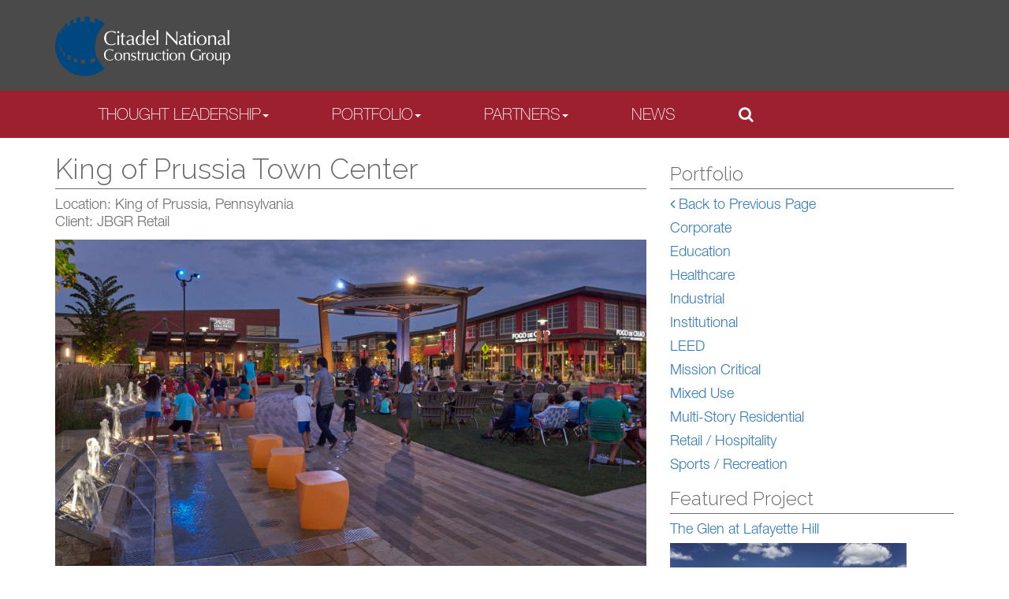

--- FILE ---
content_type: text/html; charset=UTF-8
request_url: https://citadelgroup.org/projects/king-of-prussia-town-center/
body_size: 10704
content:
<!DOCTYPE html>
<!--[if IE 7]>
<html class="ie ie7" lang="en-US">
<![endif]-->
<!--[if IE 8]>
<html class="ie ie8" lang="en-US">
<![endif]-->
<!--[if !(IE 7) | !(IE 8)  ]><!-->
<html lang="en-US">
<!--<![endif]-->

  <head>
	<!-- Google tag (gtag.js) -->
		<script async src="https://www.googletagmanager.com/gtag/js?id=G-RXG8BP6052"></script>
		<script>
			window.dataLayer = window.dataLayer || [];
			function gtag(){dataLayer.push(arguments);}
			gtag('js', new Date());
		  
			gtag('config', 'G-RXG8BP6052');
		</script>
		<link rel="profile" href="http://gmpg.org/xfn/11" />
		<link rel="pingback" href="https://citadelgroup.org/xmlrpc.php" />
		<meta name="viewport" content="width=device-width, user-scalable=no" />

    <!-- HTML5 shim and Respond.js IE8 support of HTML5 elements and media queries -->
    <!--[if lt IE 9]>
	    <script src="https://citadelgroup.org/wp-content/themes/mdw-wp-theme/inc/js/html5shiv.min.js</script>
	    <script src="https://citadelgroup.org/wp-content/themes/mdw-wp-theme/inc/js/respond.min.js</script>
    <![endif]-->

    <meta name='robots' content='index, follow, max-image-preview:large, max-snippet:-1, max-video-preview:-1' />
<meta charset="UTF-8" />
<meta http-equiv="X-UA-Compatible" content="IE=edge">
<meta name="viewport" content="width=device-width, initial-scale=1.0">
<meta name="author" content="">

	<!-- This site is optimized with the Yoast SEO plugin v25.6 - https://yoast.com/wordpress/plugins/seo/ -->
	<title>King of Prussia Town Center - Citadel National Construction Group</title>
	<link rel="canonical" href="https://citadelgroup.org/projects/king-of-prussia-town-center/" />
	<meta property="og:locale" content="en_US" />
	<meta property="og:type" content="article" />
	<meta property="og:title" content="King of Prussia Town Center - Citadel National Construction Group" />
	<meta property="og:description" content="King of Prussia Town Center is a 12-building, 260,000-square-foot retail center located within a 125-acre mixed-use lifestyle center. In addition to retail space, the development includes up to 3,000 residential units, a parking garage, 500 hotel rooms, a special care unit of Children’s Hospital of Philadelphia and multiple office buildings. Construction was completed in phases [&hellip;]" />
	<meta property="og:url" content="https://citadelgroup.org/projects/king-of-prussia-town-center/" />
	<meta property="og:site_name" content="Citadel National Construction Group" />
	<meta property="article:modified_time" content="2017-10-06T17:34:17+00:00" />
	<meta property="og:image" content="https://citadelgroup.org/wp-content/uploads/2017/10/KofPCenter-IMC-Aug17-24954-1024x673.jpg" />
	<meta property="og:image:width" content="1024" />
	<meta property="og:image:height" content="673" />
	<meta property="og:image:type" content="image/jpeg" />
	<meta name="twitter:card" content="summary_large_image" />
	<script type="application/ld+json" class="yoast-schema-graph">{"@context":"https://schema.org","@graph":[{"@type":"WebPage","@id":"https://citadelgroup.org/projects/king-of-prussia-town-center/","url":"https://citadelgroup.org/projects/king-of-prussia-town-center/","name":"King of Prussia Town Center - Citadel National Construction Group","isPartOf":{"@id":"https://citadelgroup.org/#website"},"primaryImageOfPage":{"@id":"https://citadelgroup.org/projects/king-of-prussia-town-center/#primaryimage"},"image":{"@id":"https://citadelgroup.org/projects/king-of-prussia-town-center/#primaryimage"},"thumbnailUrl":"https://citadelgroup.org/wp-content/uploads/2017/10/KofPCenter-IMC-Aug17-24954.jpg","datePublished":"2016-03-17T18:32:28+00:00","dateModified":"2017-10-06T17:34:17+00:00","breadcrumb":{"@id":"https://citadelgroup.org/projects/king-of-prussia-town-center/#breadcrumb"},"inLanguage":"en-US","potentialAction":[{"@type":"ReadAction","target":["https://citadelgroup.org/projects/king-of-prussia-town-center/"]}]},{"@type":"ImageObject","inLanguage":"en-US","@id":"https://citadelgroup.org/projects/king-of-prussia-town-center/#primaryimage","url":"https://citadelgroup.org/wp-content/uploads/2017/10/KofPCenter-IMC-Aug17-24954.jpg","contentUrl":"https://citadelgroup.org/wp-content/uploads/2017/10/KofPCenter-IMC-Aug17-24954.jpg","width":3589,"height":2360},{"@type":"BreadcrumbList","@id":"https://citadelgroup.org/projects/king-of-prussia-town-center/#breadcrumb","itemListElement":[{"@type":"ListItem","position":1,"name":"Home","item":"https://citadelgroup.org/"},{"@type":"ListItem","position":2,"name":"King of Prussia Town Center"}]},{"@type":"WebSite","@id":"https://citadelgroup.org/#website","url":"https://citadelgroup.org/","name":"Citadel National Construction Group","description":"Building a World of Difference One Project at a Time","potentialAction":[{"@type":"SearchAction","target":{"@type":"EntryPoint","urlTemplate":"https://citadelgroup.org/?s={search_term_string}"},"query-input":{"@type":"PropertyValueSpecification","valueRequired":true,"valueName":"search_term_string"}}],"inLanguage":"en-US"}]}</script>
	<!-- / Yoast SEO plugin. -->


<link rel='dns-prefetch' href='//vjs.zencdn.net' />
<link rel='dns-prefetch' href='//maxcdn.bootstrapcdn.com' />
<link rel='dns-prefetch' href='//fonts.googleapis.com' />
<link rel="alternate" type="application/rss+xml" title="Citadel National Construction Group &raquo; Feed" href="https://citadelgroup.org/feed/" />
<script type="text/javascript">
/* <![CDATA[ */
window._wpemojiSettings = {"baseUrl":"https:\/\/s.w.org\/images\/core\/emoji\/15.0.3\/72x72\/","ext":".png","svgUrl":"https:\/\/s.w.org\/images\/core\/emoji\/15.0.3\/svg\/","svgExt":".svg","source":{"concatemoji":"https:\/\/citadelgroup.org\/wp-includes\/js\/wp-emoji-release.min.js?ver=6.6.4"}};
/*! This file is auto-generated */
!function(i,n){var o,s,e;function c(e){try{var t={supportTests:e,timestamp:(new Date).valueOf()};sessionStorage.setItem(o,JSON.stringify(t))}catch(e){}}function p(e,t,n){e.clearRect(0,0,e.canvas.width,e.canvas.height),e.fillText(t,0,0);var t=new Uint32Array(e.getImageData(0,0,e.canvas.width,e.canvas.height).data),r=(e.clearRect(0,0,e.canvas.width,e.canvas.height),e.fillText(n,0,0),new Uint32Array(e.getImageData(0,0,e.canvas.width,e.canvas.height).data));return t.every(function(e,t){return e===r[t]})}function u(e,t,n){switch(t){case"flag":return n(e,"\ud83c\udff3\ufe0f\u200d\u26a7\ufe0f","\ud83c\udff3\ufe0f\u200b\u26a7\ufe0f")?!1:!n(e,"\ud83c\uddfa\ud83c\uddf3","\ud83c\uddfa\u200b\ud83c\uddf3")&&!n(e,"\ud83c\udff4\udb40\udc67\udb40\udc62\udb40\udc65\udb40\udc6e\udb40\udc67\udb40\udc7f","\ud83c\udff4\u200b\udb40\udc67\u200b\udb40\udc62\u200b\udb40\udc65\u200b\udb40\udc6e\u200b\udb40\udc67\u200b\udb40\udc7f");case"emoji":return!n(e,"\ud83d\udc26\u200d\u2b1b","\ud83d\udc26\u200b\u2b1b")}return!1}function f(e,t,n){var r="undefined"!=typeof WorkerGlobalScope&&self instanceof WorkerGlobalScope?new OffscreenCanvas(300,150):i.createElement("canvas"),a=r.getContext("2d",{willReadFrequently:!0}),o=(a.textBaseline="top",a.font="600 32px Arial",{});return e.forEach(function(e){o[e]=t(a,e,n)}),o}function t(e){var t=i.createElement("script");t.src=e,t.defer=!0,i.head.appendChild(t)}"undefined"!=typeof Promise&&(o="wpEmojiSettingsSupports",s=["flag","emoji"],n.supports={everything:!0,everythingExceptFlag:!0},e=new Promise(function(e){i.addEventListener("DOMContentLoaded",e,{once:!0})}),new Promise(function(t){var n=function(){try{var e=JSON.parse(sessionStorage.getItem(o));if("object"==typeof e&&"number"==typeof e.timestamp&&(new Date).valueOf()<e.timestamp+604800&&"object"==typeof e.supportTests)return e.supportTests}catch(e){}return null}();if(!n){if("undefined"!=typeof Worker&&"undefined"!=typeof OffscreenCanvas&&"undefined"!=typeof URL&&URL.createObjectURL&&"undefined"!=typeof Blob)try{var e="postMessage("+f.toString()+"("+[JSON.stringify(s),u.toString(),p.toString()].join(",")+"));",r=new Blob([e],{type:"text/javascript"}),a=new Worker(URL.createObjectURL(r),{name:"wpTestEmojiSupports"});return void(a.onmessage=function(e){c(n=e.data),a.terminate(),t(n)})}catch(e){}c(n=f(s,u,p))}t(n)}).then(function(e){for(var t in e)n.supports[t]=e[t],n.supports.everything=n.supports.everything&&n.supports[t],"flag"!==t&&(n.supports.everythingExceptFlag=n.supports.everythingExceptFlag&&n.supports[t]);n.supports.everythingExceptFlag=n.supports.everythingExceptFlag&&!n.supports.flag,n.DOMReady=!1,n.readyCallback=function(){n.DOMReady=!0}}).then(function(){return e}).then(function(){var e;n.supports.everything||(n.readyCallback(),(e=n.source||{}).concatemoji?t(e.concatemoji):e.wpemoji&&e.twemoji&&(t(e.twemoji),t(e.wpemoji)))}))}((window,document),window._wpemojiSettings);
/* ]]> */
</script>
<style id='wp-emoji-styles-inline-css' type='text/css'>

	img.wp-smiley, img.emoji {
		display: inline !important;
		border: none !important;
		box-shadow: none !important;
		height: 1em !important;
		width: 1em !important;
		margin: 0 0.07em !important;
		vertical-align: -0.1em !important;
		background: none !important;
		padding: 0 !important;
	}
</style>
<link rel='stylesheet' id='wp-block-library-css' href='https://citadelgroup.org/wp-includes/css/dist/block-library/style.min.css?ver=6.6.4' type='text/css' media='all' />
<style id='classic-theme-styles-inline-css' type='text/css'>
/*! This file is auto-generated */
.wp-block-button__link{color:#fff;background-color:#32373c;border-radius:9999px;box-shadow:none;text-decoration:none;padding:calc(.667em + 2px) calc(1.333em + 2px);font-size:1.125em}.wp-block-file__button{background:#32373c;color:#fff;text-decoration:none}
</style>
<style id='global-styles-inline-css' type='text/css'>
:root{--wp--preset--aspect-ratio--square: 1;--wp--preset--aspect-ratio--4-3: 4/3;--wp--preset--aspect-ratio--3-4: 3/4;--wp--preset--aspect-ratio--3-2: 3/2;--wp--preset--aspect-ratio--2-3: 2/3;--wp--preset--aspect-ratio--16-9: 16/9;--wp--preset--aspect-ratio--9-16: 9/16;--wp--preset--color--black: #000000;--wp--preset--color--cyan-bluish-gray: #abb8c3;--wp--preset--color--white: #ffffff;--wp--preset--color--pale-pink: #f78da7;--wp--preset--color--vivid-red: #cf2e2e;--wp--preset--color--luminous-vivid-orange: #ff6900;--wp--preset--color--luminous-vivid-amber: #fcb900;--wp--preset--color--light-green-cyan: #7bdcb5;--wp--preset--color--vivid-green-cyan: #00d084;--wp--preset--color--pale-cyan-blue: #8ed1fc;--wp--preset--color--vivid-cyan-blue: #0693e3;--wp--preset--color--vivid-purple: #9b51e0;--wp--preset--gradient--vivid-cyan-blue-to-vivid-purple: linear-gradient(135deg,rgba(6,147,227,1) 0%,rgb(155,81,224) 100%);--wp--preset--gradient--light-green-cyan-to-vivid-green-cyan: linear-gradient(135deg,rgb(122,220,180) 0%,rgb(0,208,130) 100%);--wp--preset--gradient--luminous-vivid-amber-to-luminous-vivid-orange: linear-gradient(135deg,rgba(252,185,0,1) 0%,rgba(255,105,0,1) 100%);--wp--preset--gradient--luminous-vivid-orange-to-vivid-red: linear-gradient(135deg,rgba(255,105,0,1) 0%,rgb(207,46,46) 100%);--wp--preset--gradient--very-light-gray-to-cyan-bluish-gray: linear-gradient(135deg,rgb(238,238,238) 0%,rgb(169,184,195) 100%);--wp--preset--gradient--cool-to-warm-spectrum: linear-gradient(135deg,rgb(74,234,220) 0%,rgb(151,120,209) 20%,rgb(207,42,186) 40%,rgb(238,44,130) 60%,rgb(251,105,98) 80%,rgb(254,248,76) 100%);--wp--preset--gradient--blush-light-purple: linear-gradient(135deg,rgb(255,206,236) 0%,rgb(152,150,240) 100%);--wp--preset--gradient--blush-bordeaux: linear-gradient(135deg,rgb(254,205,165) 0%,rgb(254,45,45) 50%,rgb(107,0,62) 100%);--wp--preset--gradient--luminous-dusk: linear-gradient(135deg,rgb(255,203,112) 0%,rgb(199,81,192) 50%,rgb(65,88,208) 100%);--wp--preset--gradient--pale-ocean: linear-gradient(135deg,rgb(255,245,203) 0%,rgb(182,227,212) 50%,rgb(51,167,181) 100%);--wp--preset--gradient--electric-grass: linear-gradient(135deg,rgb(202,248,128) 0%,rgb(113,206,126) 100%);--wp--preset--gradient--midnight: linear-gradient(135deg,rgb(2,3,129) 0%,rgb(40,116,252) 100%);--wp--preset--font-size--small: 13px;--wp--preset--font-size--medium: 20px;--wp--preset--font-size--large: 36px;--wp--preset--font-size--x-large: 42px;--wp--preset--spacing--20: 0.44rem;--wp--preset--spacing--30: 0.67rem;--wp--preset--spacing--40: 1rem;--wp--preset--spacing--50: 1.5rem;--wp--preset--spacing--60: 2.25rem;--wp--preset--spacing--70: 3.38rem;--wp--preset--spacing--80: 5.06rem;--wp--preset--shadow--natural: 6px 6px 9px rgba(0, 0, 0, 0.2);--wp--preset--shadow--deep: 12px 12px 50px rgba(0, 0, 0, 0.4);--wp--preset--shadow--sharp: 6px 6px 0px rgba(0, 0, 0, 0.2);--wp--preset--shadow--outlined: 6px 6px 0px -3px rgba(255, 255, 255, 1), 6px 6px rgba(0, 0, 0, 1);--wp--preset--shadow--crisp: 6px 6px 0px rgba(0, 0, 0, 1);}:where(.is-layout-flex){gap: 0.5em;}:where(.is-layout-grid){gap: 0.5em;}body .is-layout-flex{display: flex;}.is-layout-flex{flex-wrap: wrap;align-items: center;}.is-layout-flex > :is(*, div){margin: 0;}body .is-layout-grid{display: grid;}.is-layout-grid > :is(*, div){margin: 0;}:where(.wp-block-columns.is-layout-flex){gap: 2em;}:where(.wp-block-columns.is-layout-grid){gap: 2em;}:where(.wp-block-post-template.is-layout-flex){gap: 1.25em;}:where(.wp-block-post-template.is-layout-grid){gap: 1.25em;}.has-black-color{color: var(--wp--preset--color--black) !important;}.has-cyan-bluish-gray-color{color: var(--wp--preset--color--cyan-bluish-gray) !important;}.has-white-color{color: var(--wp--preset--color--white) !important;}.has-pale-pink-color{color: var(--wp--preset--color--pale-pink) !important;}.has-vivid-red-color{color: var(--wp--preset--color--vivid-red) !important;}.has-luminous-vivid-orange-color{color: var(--wp--preset--color--luminous-vivid-orange) !important;}.has-luminous-vivid-amber-color{color: var(--wp--preset--color--luminous-vivid-amber) !important;}.has-light-green-cyan-color{color: var(--wp--preset--color--light-green-cyan) !important;}.has-vivid-green-cyan-color{color: var(--wp--preset--color--vivid-green-cyan) !important;}.has-pale-cyan-blue-color{color: var(--wp--preset--color--pale-cyan-blue) !important;}.has-vivid-cyan-blue-color{color: var(--wp--preset--color--vivid-cyan-blue) !important;}.has-vivid-purple-color{color: var(--wp--preset--color--vivid-purple) !important;}.has-black-background-color{background-color: var(--wp--preset--color--black) !important;}.has-cyan-bluish-gray-background-color{background-color: var(--wp--preset--color--cyan-bluish-gray) !important;}.has-white-background-color{background-color: var(--wp--preset--color--white) !important;}.has-pale-pink-background-color{background-color: var(--wp--preset--color--pale-pink) !important;}.has-vivid-red-background-color{background-color: var(--wp--preset--color--vivid-red) !important;}.has-luminous-vivid-orange-background-color{background-color: var(--wp--preset--color--luminous-vivid-orange) !important;}.has-luminous-vivid-amber-background-color{background-color: var(--wp--preset--color--luminous-vivid-amber) !important;}.has-light-green-cyan-background-color{background-color: var(--wp--preset--color--light-green-cyan) !important;}.has-vivid-green-cyan-background-color{background-color: var(--wp--preset--color--vivid-green-cyan) !important;}.has-pale-cyan-blue-background-color{background-color: var(--wp--preset--color--pale-cyan-blue) !important;}.has-vivid-cyan-blue-background-color{background-color: var(--wp--preset--color--vivid-cyan-blue) !important;}.has-vivid-purple-background-color{background-color: var(--wp--preset--color--vivid-purple) !important;}.has-black-border-color{border-color: var(--wp--preset--color--black) !important;}.has-cyan-bluish-gray-border-color{border-color: var(--wp--preset--color--cyan-bluish-gray) !important;}.has-white-border-color{border-color: var(--wp--preset--color--white) !important;}.has-pale-pink-border-color{border-color: var(--wp--preset--color--pale-pink) !important;}.has-vivid-red-border-color{border-color: var(--wp--preset--color--vivid-red) !important;}.has-luminous-vivid-orange-border-color{border-color: var(--wp--preset--color--luminous-vivid-orange) !important;}.has-luminous-vivid-amber-border-color{border-color: var(--wp--preset--color--luminous-vivid-amber) !important;}.has-light-green-cyan-border-color{border-color: var(--wp--preset--color--light-green-cyan) !important;}.has-vivid-green-cyan-border-color{border-color: var(--wp--preset--color--vivid-green-cyan) !important;}.has-pale-cyan-blue-border-color{border-color: var(--wp--preset--color--pale-cyan-blue) !important;}.has-vivid-cyan-blue-border-color{border-color: var(--wp--preset--color--vivid-cyan-blue) !important;}.has-vivid-purple-border-color{border-color: var(--wp--preset--color--vivid-purple) !important;}.has-vivid-cyan-blue-to-vivid-purple-gradient-background{background: var(--wp--preset--gradient--vivid-cyan-blue-to-vivid-purple) !important;}.has-light-green-cyan-to-vivid-green-cyan-gradient-background{background: var(--wp--preset--gradient--light-green-cyan-to-vivid-green-cyan) !important;}.has-luminous-vivid-amber-to-luminous-vivid-orange-gradient-background{background: var(--wp--preset--gradient--luminous-vivid-amber-to-luminous-vivid-orange) !important;}.has-luminous-vivid-orange-to-vivid-red-gradient-background{background: var(--wp--preset--gradient--luminous-vivid-orange-to-vivid-red) !important;}.has-very-light-gray-to-cyan-bluish-gray-gradient-background{background: var(--wp--preset--gradient--very-light-gray-to-cyan-bluish-gray) !important;}.has-cool-to-warm-spectrum-gradient-background{background: var(--wp--preset--gradient--cool-to-warm-spectrum) !important;}.has-blush-light-purple-gradient-background{background: var(--wp--preset--gradient--blush-light-purple) !important;}.has-blush-bordeaux-gradient-background{background: var(--wp--preset--gradient--blush-bordeaux) !important;}.has-luminous-dusk-gradient-background{background: var(--wp--preset--gradient--luminous-dusk) !important;}.has-pale-ocean-gradient-background{background: var(--wp--preset--gradient--pale-ocean) !important;}.has-electric-grass-gradient-background{background: var(--wp--preset--gradient--electric-grass) !important;}.has-midnight-gradient-background{background: var(--wp--preset--gradient--midnight) !important;}.has-small-font-size{font-size: var(--wp--preset--font-size--small) !important;}.has-medium-font-size{font-size: var(--wp--preset--font-size--medium) !important;}.has-large-font-size{font-size: var(--wp--preset--font-size--large) !important;}.has-x-large-font-size{font-size: var(--wp--preset--font-size--x-large) !important;}
:where(.wp-block-post-template.is-layout-flex){gap: 1.25em;}:where(.wp-block-post-template.is-layout-grid){gap: 1.25em;}
:where(.wp-block-columns.is-layout-flex){gap: 2em;}:where(.wp-block-columns.is-layout-grid){gap: 2em;}
:root :where(.wp-block-pullquote){font-size: 1.5em;line-height: 1.6;}
</style>
<link rel='stylesheet' id='custom-video-js_css-css' href='https://citadelgroup.org/wp-content/plugins/mdw-cms//css/custom-video-js.css?ver=6.6.4' type='text/css' media='all' />
<link rel='stylesheet' id='video-js_css-css' href='//vjs.zencdn.net/4.2/video-js.css?ver=4.2' type='text/css' media='all' />
<link rel='stylesheet' id='font-awesome-css-css' href='//maxcdn.bootstrapcdn.com/font-awesome/4.2.0/css/font-awesome.min.css?ver=4.2.0' type='text/css' media='all' />
<link rel='stylesheet' id='filter-loop-css-css' href='https://citadelgroup.org/wp-content/plugins/portfolio-filter/css/filter-loop.css?ver=6.6.4' type='text/css' media='all' />
<link rel='stylesheet' id='parent-style-css' href='https://citadelgroup.org/wp-content/themes/mdw-wp-theme/style.css?ver=6.6.4' type='text/css' media='all' />
<link rel='stylesheet' id='google-fonts-css' href='https://fonts.googleapis.com/css?family=Raleway%3A400%2C300&#038;ver=6.6.4' type='text/css' media='all' />
<link rel='stylesheet' id='font-awesome-style-css' href='https://citadelgroup.org/wp-content/themes/mdw-wp-theme/inc/css/font-awesome.min.css?ver=4.6.3' type='text/css' media='all' />
<link rel='stylesheet' id='bootstrap-css-css' href='https://citadelgroup.org/wp-content/themes/mdw-wp-theme/inc/css/bootstrap.min.css?ver=3.3.6' type='text/css' media='all' />
<link rel='stylesheet' id='mdw-wp-theme-style-css' href='https://citadelgroup.org/wp-content/themes/citadel-group-theme/style.css?ver=6.6.4' type='text/css' media='all' />
<link rel='stylesheet' id='social-media-widget-style-css' href='https://citadelgroup.org/wp-content/plugins/mdw-cms/widgets/social-media/social-media.css?ver=6.6.4' type='text/css' media='all' />
<script type="text/javascript" src="https://citadelgroup.org/wp-includes/js/jquery/jquery.min.js?ver=3.7.1" id="jquery-core-js"></script>
<script type="text/javascript" src="https://citadelgroup.org/wp-includes/js/jquery/jquery-migrate.min.js?ver=3.4.1" id="jquery-migrate-js"></script>
<script type="text/javascript" src="https://citadelgroup.org/wp-content/plugins/portfolio-filter/js/imagesloaded.pkgd.js?ver=6.6.4" id="imagesLoaded-js"></script>
<script type="text/javascript" src="https://citadelgroup.org/wp-content/plugins/portfolio-filter/js/jquery.isotope.js?ver=6.6.4" id="jquery-isotope-js"></script>
<script type="text/javascript" id="filterLoop-js-extra">
/* <![CDATA[ */
var options = {"layout_mode":"fitRows"};
/* ]]> */
</script>
<script type="text/javascript" src="https://citadelgroup.org/wp-content/plugins/portfolio-filter/js/filter-loop.js?ver=6.6.4" id="filterLoop-js"></script>
<script type="text/javascript" src="https://citadelgroup.org/wp-content/themes/citadel-group-theme/js/gallery.js?ver=6.6.4" id="ctg-gallery-js"></script>
<script type="text/javascript" src="https://citadelgroup.org/wp-content/themes/citadel-group-theme/js/search.js?ver=0.1.0" id="ctg-header-search-functions-js"></script>
<script type="text/javascript" src="https://citadelgroup.org/wp-content/themes/citadel-group-theme/js/jquery.equalheights.min.js?ver=6.6.4" id="jquery-equalheights-script-js"></script>
<script type="text/javascript" src="https://citadelgroup.org/wp-content/themes/citadel-group-theme/js/principals.js?ver=6.6.4" id="principals-js"></script>
<link rel="https://api.w.org/" href="https://citadelgroup.org/wp-json/" /><link rel="EditURI" type="application/rsd+xml" title="RSD" href="https://citadelgroup.org/xmlrpc.php?rsd" />
<meta name="generator" content="WordPress 6.6.4" />
<link rel='shortlink' href='https://citadelgroup.org/?p=5579' />
<link rel="alternate" title="oEmbed (JSON)" type="application/json+oembed" href="https://citadelgroup.org/wp-json/oembed/1.0/embed?url=https%3A%2F%2Fcitadelgroup.org%2Fprojects%2Fking-of-prussia-town-center%2F" />
<link rel="alternate" title="oEmbed (XML)" type="text/xml+oembed" href="https://citadelgroup.org/wp-json/oembed/1.0/embed?url=https%3A%2F%2Fcitadelgroup.org%2Fprojects%2Fking-of-prussia-town-center%2F&#038;format=xml" />
<link rel="icon" href="https://citadelgroup.org/wp-content/uploads/2016/02/cropped-citadel-group-logo-icon-36x36.png" sizes="32x32" />
<link rel="icon" href="https://citadelgroup.org/wp-content/uploads/2016/02/cropped-citadel-group-logo-icon-300x300.png" sizes="192x192" />
<link rel="apple-touch-icon" href="https://citadelgroup.org/wp-content/uploads/2016/02/cropped-citadel-group-logo-icon-300x300.png" />
<meta name="msapplication-TileImage" content="https://citadelgroup.org/wp-content/uploads/2016/02/cropped-citadel-group-logo-icon-300x300.png" />

  </head>

  <body class="projects-template-default single single-projects postid-5579">

	
		<div class="container-fluid header-wrapper-interior">
			<div class="container">
				<nav class="navbar navbar-default" role="navigation">
					<div class="navbar-header">
						<button type="button" class="navbar-toggle" data-toggle="collapse" data-target=".mdw-wp-theme-mobile-menu">
							<span class="sr-only">Toggle navigation</span>
							<span class="icon-bar"></span>
							<span class="icon-bar"></span>
							<span class="icon-bar"></span>
						</button>
						<a class="navbar-brand" href="https://citadelgroup.org"><img src="https://citadelgroup.org/wp-content/themes/citadel-group-theme/images/citadel-group-logo.png" alt="citadel-group-logo" width="222" height="76">
					</div>
					<div id="mdw-mobile-nav" class="collapse navbar-collapse mdw-wp-theme-mobile-menu hidden-sm hidden-md hidden-lg"><div id="accordion" class="panel-group navbar-nav mobile"><div class="panel panel-default"><div class="panel-heading  menu-item menu-item-type-custom menu-item-object-custom menu-item-has-children" role="tab"><h4 class="panel-title"><div class="item-title"><a class="" data-toggle="" data-parent="" href="/thought-leadership/philosophy/" aria-expanded="">THOUGHT LEADERSHIP</a></div><div class="item-icon"><a class="collapsed" data-toggle="collapse" data-parent="#accordion" href="#collapse4403" aria-expanded="false" aria-controls="collapse4403"><i class="glyphicon glyphicon-plus"></i></a></div></h4></div><!-- .panel-heading -->
<div id="collapse4403" class="panel-collapse collapse" role="tabpanel" aria-labelledby="heading4403">

<div class="panel-body">

<div class="panel-group" id="accordian1">
<div class="panel"><div class="panel-heading"><h4 class="panel-title"><a class="item-title" data-toggle="" data-parent="" href="https://citadelgroup.org/thought-leadership/philosophy/" aria-expanded=""><span>About</span></a></h4></div><!-- .panel-heading --></div><!-- .panel --><div class="panel"><div class="panel-heading"><h4 class="panel-title"><a class="item-title" data-toggle="" data-parent="" href="https://citadelgroup.org/thought-leadership/leadership/" aria-expanded=""><span>Leadership</span></a></h4></div><!-- .panel-heading --></div><!-- .panel --><div class="panel"><div class="panel-heading"><h4 class="panel-title"><a class="item-title" data-toggle="" data-parent="" href="https://citadelgroup.org/thought-leadership/sustainability/" aria-expanded=""><span>Sustainability</span></a></h4></div><!-- .panel-heading --></div><!-- .panel --></div><!-- .panel-group -->
</div><!-- .panel-body -->
</div><!-- .panel-collapse -->
</div><!-- .panel -->
<div class="panel panel-default"><div class="panel-heading  menu-item menu-item-type-custom menu-item-object-custom menu-item-has-children" role="tab"><h4 class="panel-title"><div class="item-title"><a class="" data-toggle="" data-parent="" href="/portfolio/corporate/" aria-expanded="">PORTFOLIO</a></div><div class="item-icon"><a class="collapsed" data-toggle="collapse" data-parent="#accordion" href="#collapse4404" aria-expanded="false" aria-controls="collapse4404"><i class="glyphicon glyphicon-plus"></i></a></div></h4></div><!-- .panel-heading -->
<div id="collapse4404" class="panel-collapse collapse" role="tabpanel" aria-labelledby="heading4404">

<div class="panel-body">

<div class="panel-group" id="accordian2">
<div class="panel"><div class="panel-heading"><h4 class="panel-title"><a class="item-title" data-toggle="" data-parent="" href="https://citadelgroup.org/portfolio/corporate/" aria-expanded=""><span>Corporate</span></a></h4></div><!-- .panel-heading --></div><!-- .panel --><div class="panel"><div class="panel-heading"><h4 class="panel-title"><a class="item-title" data-toggle="" data-parent="" href="https://citadelgroup.org/portfolio/education/" aria-expanded=""><span>Education</span></a></h4></div><!-- .panel-heading --></div><!-- .panel --><div class="panel"><div class="panel-heading"><h4 class="panel-title"><a class="item-title" data-toggle="" data-parent="" href="https://citadelgroup.org/portfolio/healthcare/" aria-expanded=""><span>Healthcare</span></a></h4></div><!-- .panel-heading --></div><!-- .panel --><div class="panel"><div class="panel-heading"><h4 class="panel-title"><a class="item-title" data-toggle="" data-parent="" href="https://citadelgroup.org/portfolio/industrial/" aria-expanded=""><span>Industrial</span></a></h4></div><!-- .panel-heading --></div><!-- .panel --><div class="panel"><div class="panel-heading"><h4 class="panel-title"><a class="item-title" data-toggle="" data-parent="" href="https://citadelgroup.org/portfolio/institutional/" aria-expanded=""><span>Institutional</span></a></h4></div><!-- .panel-heading --></div><!-- .panel --><div class="panel"><div class="panel-heading"><h4 class="panel-title"><a class="item-title" data-toggle="" data-parent="" href="https://citadelgroup.org/portfolio/leed/" aria-expanded=""><span>LEED</span></a></h4></div><!-- .panel-heading --></div><!-- .panel --><div class="panel"><div class="panel-heading"><h4 class="panel-title"><a class="item-title" data-toggle="" data-parent="" href="https://citadelgroup.org/portfolio/mission-critical/" aria-expanded=""><span>Mission Critical</span></a></h4></div><!-- .panel-heading --></div><!-- .panel --><div class="panel"><div class="panel-heading"><h4 class="panel-title"><a class="item-title" data-toggle="" data-parent="" href="https://citadelgroup.org/portfolio/mixed-use/" aria-expanded=""><span>Mixed Use</span></a></h4></div><!-- .panel-heading --></div><!-- .panel --><div class="panel"><div class="panel-heading"><h4 class="panel-title"><a class="item-title" data-toggle="" data-parent="" href="https://citadelgroup.org/portfolio/multi-story-residential/" aria-expanded=""><span>Multi-Story Residential</span></a></h4></div><!-- .panel-heading --></div><!-- .panel --><div class="panel"><div class="panel-heading"><h4 class="panel-title"><a class="item-title" data-toggle="" data-parent="" href="https://citadelgroup.org/portfolio/retail-hospitality/" aria-expanded=""><span>Retail / Hospitality</span></a></h4></div><!-- .panel-heading --></div><!-- .panel --><div class="panel"><div class="panel-heading"><h4 class="panel-title"><a class="item-title" data-toggle="" data-parent="" href="https://citadelgroup.org/portfolio/sports-recreation/" aria-expanded=""><span>Sports / Recreation</span></a></h4></div><!-- .panel-heading --></div><!-- .panel --></div><!-- .panel-group -->
</div><!-- .panel-body -->
</div><!-- .panel-collapse -->
</div><!-- .panel -->
<div class="panel panel-default"><div class="panel-heading  menu-item menu-item-type-custom menu-item-object-custom menu-item-has-children" role="tab"><h4 class="panel-title"><div class="item-title"><a class="collapsed" data-toggle="collapse" data-parent="#accordion" href="#collapse4458" aria-expanded="false">PARTNERS</a></div><div class="item-icon"><a class="collapsed" data-toggle="collapse" data-parent="#accordion" href="#collapse4458" aria-expanded="false" aria-controls="collapse4458"><i class="glyphicon glyphicon-plus"></i></a></div></h4></div><!-- .panel-heading -->
<div id="collapse4458" class="panel-collapse collapse" role="tabpanel" aria-labelledby="heading4458">

<div class="panel-body">

<div class="panel-group" id="accordian3">
<div class="panel"><div class="panel-heading"><h4 class="panel-title"><a class="item-title" data-toggle="" data-parent="" href="https://citadelgroup.org/partners/charles-pankow-builders-ltd/" aria-expanded=""><span>Charles Pankow Builders, Ltd.</span></a></h4></div><!-- .panel-heading --></div><!-- .panel --><div class="panel"><div class="panel-heading"><h4 class="panel-title"><a class="item-title" data-toggle="" data-parent="" href="https://citadelgroup.org/partners/choate-construction-company/" aria-expanded=""><span>Choate Construction Company</span></a></h4></div><!-- .panel-heading --></div><!-- .panel --><div class="panel"><div class="panel-heading"><h4 class="panel-title"><a class="item-title" data-toggle="" data-parent="" href="https://citadelgroup.org/partners/imc-construction/" aria-expanded=""><span>IMC Construction</span></a></h4></div><!-- .panel-heading --></div><!-- .panel --><div class="panel"><div class="panel-heading"><h4 class="panel-title"><a class="item-title" data-toggle="" data-parent="" href="https://citadelgroup.org/partners/krusinski-construction-company/" aria-expanded=""><span>Krusinski Construction Company</span></a></h4></div><!-- .panel-heading --></div><!-- .panel --><div class="panel"><div class="panel-heading"><h4 class="panel-title"><a class="item-title" data-toggle="" data-parent="" href="https://citadelgroup.org/partners/lease-crutcher-lewis/" aria-expanded=""><span>Lease Crutcher Lewis</span></a></h4></div><!-- .panel-heading --></div><!-- .panel --><div class="panel"><div class="panel-heading"><h4 class="panel-title"><a class="item-title" data-toggle="" data-parent="" href="https://citadelgroup.org/partners/rogers-obrien-construction-company/" aria-expanded=""><span>Rogers-O&#039;Brien Construction Company</span></a></h4></div><!-- .panel-heading --></div><!-- .panel --><div class="panel"><div class="panel-heading"><h4 class="panel-title"><a class="item-title" data-toggle="" data-parent="" href="https://citadelgroup.org/partners/saunders-construction-inc/" aria-expanded=""><span>Saunders Construction, Inc.</span></a></h4></div><!-- .panel-heading --></div><!-- .panel --></div><!-- .panel-group -->
</div><!-- .panel-body -->
</div><!-- .panel-collapse -->
</div><!-- .panel -->
<div class="panel panel-default"><div class="panel-heading  menu-item menu-item-type-post_type menu-item-object-page" role="tab"><h4 class="panel-title"><a class="item-title" data-toggle="" data-parent="" href="https://citadelgroup.org/news/" aria-expanded=""><span>NEWS</span></a></h4></div><!-- .panel-heading --></div><!-- .panel --></div></div><!-- .mdw-wp-theme-mobile-menu -->				</nav>
			</div>
		</div>
		<div class="container-fluid primary-nav ">
			<div class="container">
				<nav class="navbar navbar-default homepage" role="navigation">
					<div class="collapse navbar-collapse primary-menu">
						<ul id="menu-primary-menu-1" class="nav navbar-nav"><li id="menu-item-4403" class="menu-item menu-item-type-custom menu-item-object-custom menu-item-has-children menu-item-4403 dropdown" role="menuitem"><a title="THOUGHT LEADERSHIP" href="/thought-leadership/philosophy/" class="dropdown-toggle">THOUGHT LEADERSHIP<span class="caret"></span></a>
<ul role="menu" class=" dropdown-menu">
	<li id="menu-item-61" class="menu-item menu-item-type-post_type menu-item-object-page menu-item-61 sub-level" role="menuitem"><a title="About" href="https://citadelgroup.org/thought-leadership/philosophy/">About</a></li>
	<li id="menu-item-62" class="menu-item menu-item-type-post_type menu-item-object-page menu-item-62 sub-level" role="menuitem"><a title="Leadership" href="https://citadelgroup.org/thought-leadership/leadership/">Leadership</a></li>
	<li id="menu-item-64" class="menu-item menu-item-type-post_type menu-item-object-page menu-item-64 sub-level" role="menuitem"><a title="Sustainability" href="https://citadelgroup.org/thought-leadership/sustainability/">Sustainability</a></li>
</ul>
</li>
<li id="menu-item-4404" class="menu-item menu-item-type-custom menu-item-object-custom menu-item-has-children menu-item-4404 dropdown" role="menuitem"><a title="PORTFOLIO" href="/portfolio/corporate/" class="dropdown-toggle">PORTFOLIO<span class="caret"></span></a>
<ul role="menu" class=" dropdown-menu">
	<li id="menu-item-49" class="menu-item menu-item-type-post_type menu-item-object-page menu-item-49 sub-level" role="menuitem"><a title="Corporate" href="https://citadelgroup.org/portfolio/corporate/">Corporate</a></li>
	<li id="menu-item-50" class="menu-item menu-item-type-post_type menu-item-object-page menu-item-50 sub-level" role="menuitem"><a title="Education" href="https://citadelgroup.org/portfolio/education/">Education</a></li>
	<li id="menu-item-51" class="menu-item menu-item-type-post_type menu-item-object-page menu-item-51 sub-level" role="menuitem"><a title="Healthcare" href="https://citadelgroup.org/portfolio/healthcare/">Healthcare</a></li>
	<li id="menu-item-52" class="menu-item menu-item-type-post_type menu-item-object-page menu-item-52 sub-level" role="menuitem"><a title="Industrial" href="https://citadelgroup.org/portfolio/industrial/">Industrial</a></li>
	<li id="menu-item-53" class="menu-item menu-item-type-post_type menu-item-object-page menu-item-53 sub-level" role="menuitem"><a title="Institutional" href="https://citadelgroup.org/portfolio/institutional/">Institutional</a></li>
	<li id="menu-item-54" class="menu-item menu-item-type-post_type menu-item-object-page menu-item-54 sub-level" role="menuitem"><a title="LEED" href="https://citadelgroup.org/portfolio/leed/">LEED</a></li>
	<li id="menu-item-55" class="menu-item menu-item-type-post_type menu-item-object-page menu-item-55 sub-level" role="menuitem"><a title="Mission Critical" href="https://citadelgroup.org/portfolio/mission-critical/">Mission Critical</a></li>
	<li id="menu-item-56" class="menu-item menu-item-type-post_type menu-item-object-page menu-item-56 sub-level" role="menuitem"><a title="Mixed Use" href="https://citadelgroup.org/portfolio/mixed-use/">Mixed Use</a></li>
	<li id="menu-item-57" class="menu-item menu-item-type-post_type menu-item-object-page menu-item-57 sub-level" role="menuitem"><a title="Multi-Story Residential" href="https://citadelgroup.org/portfolio/multi-story-residential/">Multi-Story Residential</a></li>
	<li id="menu-item-58" class="menu-item menu-item-type-post_type menu-item-object-page menu-item-58 sub-level" role="menuitem"><a title="Retail / Hospitality" href="https://citadelgroup.org/portfolio/retail-hospitality/">Retail / Hospitality</a></li>
	<li id="menu-item-59" class="menu-item menu-item-type-post_type menu-item-object-page menu-item-59 sub-level" role="menuitem"><a title="Sports / Recreation" href="https://citadelgroup.org/portfolio/sports-recreation/">Sports / Recreation</a></li>
</ul>
</li>
<li id="menu-item-4458" class="menu-item menu-item-type-custom menu-item-object-custom menu-item-has-children menu-item-4458 dropdown" role="menuitem"><a title="PARTNERS" href="#" class="dropdown-toggle">PARTNERS<span class="caret"></span></a>
<ul role="menu" class=" dropdown-menu">
	<li id="menu-item-4457" class="menu-item menu-item-type-post_type menu-item-object-page menu-item-4457 sub-level" role="menuitem"><a title="Charles Pankow Builders, Ltd." href="https://citadelgroup.org/partners/charles-pankow-builders-ltd/">Charles Pankow Builders, Ltd.</a></li>
	<li id="menu-item-4456" class="menu-item menu-item-type-post_type menu-item-object-page menu-item-4456 sub-level" role="menuitem"><a title="Choate Construction Company" href="https://citadelgroup.org/partners/choate-construction-company/">Choate Construction Company</a></li>
	<li id="menu-item-4455" class="menu-item menu-item-type-post_type menu-item-object-page menu-item-4455 sub-level" role="menuitem"><a title="IMC Construction" href="https://citadelgroup.org/partners/imc-construction/">IMC Construction</a></li>
	<li id="menu-item-4454" class="menu-item menu-item-type-post_type menu-item-object-page menu-item-4454 sub-level" role="menuitem"><a title="Krusinski Construction Company" href="https://citadelgroup.org/partners/krusinski-construction-company/">Krusinski Construction Company</a></li>
	<li id="menu-item-4453" class="menu-item menu-item-type-post_type menu-item-object-page menu-item-4453 sub-level" role="menuitem"><a title="Lease Crutcher Lewis" href="https://citadelgroup.org/partners/lease-crutcher-lewis/">Lease Crutcher Lewis</a></li>
	<li id="menu-item-4452" class="menu-item menu-item-type-post_type menu-item-object-page menu-item-4452 sub-level" role="menuitem"><a title="Rogers-O&#039;Brien Construction Company" href="https://citadelgroup.org/partners/rogers-obrien-construction-company/">Rogers-O&#8217;Brien Construction Company</a></li>
	<li id="menu-item-4451" class="menu-item menu-item-type-post_type menu-item-object-page menu-item-4451 sub-level" role="menuitem"><a title="Saunders Construction, Inc." href="https://citadelgroup.org/partners/saunders-construction-inc/">Saunders Construction, Inc.</a></li>
</ul>
</li>
<li id="menu-item-99" class="menu-item menu-item-type-post_type menu-item-object-page menu-item-99" role="menuitem"><a title="NEWS" href="https://citadelgroup.org/news/">NEWS</a></li>
</ul>						<ul id="menu-primary-menu-1" class="nav navbar-nav header-search">
							<li class="search"><a href="#"><i class="fa fa-search"></i></a></li>
							<div class="header-search-form"><form role="search" method="get" id="searchform" class="searchform" action="https://citadelgroup.org/">
				<div>
					<label class="screen-reader-text" for="s">Search for:</label>
					<input type="text" value="" name="s" id="s" />
					<input type="submit" id="searchsubmit" value="Search" />
				</div>
			</form></div>
						</ul>
					</div> <!-- .primary-menu -->
				</nav>
			</div><!-- .container -->
		</div><!-- .navigation -->

	
<div class="container single-project-wrapper">
	<div class="row">
		<div class="col-md-8 col-sm-8">
			<div class="row">

			
					<article id="post-5579" class="post-5579 projects type-projects status-publish has-post-thumbnail hentry tag-imc tag-mixed-use tag-retail service-mixed-use partner-imc-construction size-95001-sq-ft location-pennsylvania">
						<header class="col-md-12 entry-header">
							<h1 class="entry-title">King of Prussia Town Center</h1>						</header><!-- .entry-header -->
						<div class="col-md-12 single-project-information">
							<div class="row">
								<div class="col-md-12 single-project-location">Location: King of Prussia, Pennsylvania</div><div class="col-md-12 single-project-client">Client: JBGR Retail</div>							</div>
						</div>
						<div class="col-md-12 single-project-slider">
							
		<div id="gallery-1" class="photo-gallery galleryid-5579 gallery-columns-3 gallery-size-gallery_thumbnail "><div class="slideset "><div id="slide-6057" class="slide active"><img width="750" height="414" src="https://citadelgroup.org/wp-content/uploads/2017/10/KofPCenter-IMC-Aug17-24954-750x414.jpg" class="img-responsive attachment-gallery_large" alt="" decoding="async" fetchpriority="high" srcset="https://citadelgroup.org/wp-content/uploads/2017/10/KofPCenter-IMC-Aug17-24954-750x414.jpg 750w, https://citadelgroup.org/wp-content/uploads/2017/10/KofPCenter-IMC-Aug17-24954-165x90.jpg 165w" sizes="(max-width: 750px) 100vw, 750px" /></div><div id="slide-6060" class="slide "><img width="750" height="414" src="https://citadelgroup.org/wp-content/uploads/2016/03/KofPCenter-IMC-Aug17-24931-750x414.jpg" class="img-responsive attachment-gallery_large" alt="" decoding="async" srcset="https://citadelgroup.org/wp-content/uploads/2016/03/KofPCenter-IMC-Aug17-24931-750x414.jpg 750w, https://citadelgroup.org/wp-content/uploads/2016/03/KofPCenter-IMC-Aug17-24931-165x90.jpg 165w" sizes="(max-width: 750px) 100vw, 750px" /></div><div id="slide-6061" class="slide "><img width="750" height="414" src="https://citadelgroup.org/wp-content/uploads/2016/03/KofPCenter-IMC-Aug17-24936-750x414.jpg" class="img-responsive attachment-gallery_large" alt="" decoding="async" srcset="https://citadelgroup.org/wp-content/uploads/2016/03/KofPCenter-IMC-Aug17-24936-750x414.jpg 750w, https://citadelgroup.org/wp-content/uploads/2016/03/KofPCenter-IMC-Aug17-24936-165x90.jpg 165w" sizes="(max-width: 750px) 100vw, 750px" /></div><div id="slide-6062" class="slide "><img width="750" height="414" src="https://citadelgroup.org/wp-content/uploads/2016/03/KofPCenter-IMC-May17-20862-750x414.jpg" class="img-responsive attachment-gallery_large" alt="" decoding="async" loading="lazy" srcset="https://citadelgroup.org/wp-content/uploads/2016/03/KofPCenter-IMC-May17-20862-750x414.jpg 750w, https://citadelgroup.org/wp-content/uploads/2016/03/KofPCenter-IMC-May17-20862-165x90.jpg 165w" sizes="(max-width: 750px) 100vw, 750px" /></div><div id="slide-6065" class="slide "><img width="750" height="414" src="https://citadelgroup.org/wp-content/uploads/2016/03/KofPCenter-IMC-May17-20877-750x414.jpg" class="img-responsive attachment-gallery_large" alt="" decoding="async" loading="lazy" srcset="https://citadelgroup.org/wp-content/uploads/2016/03/KofPCenter-IMC-May17-20877-750x414.jpg 750w, https://citadelgroup.org/wp-content/uploads/2016/03/KofPCenter-IMC-May17-20877-165x90.jpg 165w" sizes="(max-width: 750px) 100vw, 750px" /></div><div id="slide-6067" class="slide "><img width="750" height="414" src="https://citadelgroup.org/wp-content/uploads/2017/10/IMCConstruction_KOPTC9-750x414.jpg" class="img-responsive attachment-gallery_large" alt="" decoding="async" loading="lazy" srcset="https://citadelgroup.org/wp-content/uploads/2017/10/IMCConstruction_KOPTC9-750x414.jpg 750w, https://citadelgroup.org/wp-content/uploads/2017/10/IMCConstruction_KOPTC9-165x90.jpg 165w, https://citadelgroup.org/wp-content/uploads/2017/10/IMCConstruction_KOPTC9-78x44.jpg 78w" sizes="(max-width: 750px) 100vw, 750px" /></div><div id="slide-6068" class="slide "><img width="750" height="414" src="https://citadelgroup.org/wp-content/uploads/2017/10/KOPTownCenter3-750x414.jpg" class="img-responsive attachment-gallery_large" alt="" decoding="async" loading="lazy" srcset="https://citadelgroup.org/wp-content/uploads/2017/10/KOPTownCenter3-750x414.jpg 750w, https://citadelgroup.org/wp-content/uploads/2017/10/KOPTownCenter3-165x90.jpg 165w" sizes="(max-width: 750px) 100vw, 750px" /></div></div><!-- .slideset --><ul class="slide-thumbs row"><li class="col-md-3 col-sm-3 col-xs-3 single-project-slider-thumb active" data-slide-id="slide-6057"><a href='https://citadelgroup.org/projects/king-of-prussia-town-center/kofpcenter-imc-aug17-24954/'><img width="165" height="90" src="https://citadelgroup.org/wp-content/uploads/2017/10/KofPCenter-IMC-Aug17-24954-165x90.jpg" class="img-responsive attachment-gallery_thumbnail" alt="" decoding="async" loading="lazy" srcset="https://citadelgroup.org/wp-content/uploads/2017/10/KofPCenter-IMC-Aug17-24954-165x90.jpg 165w, https://citadelgroup.org/wp-content/uploads/2017/10/KofPCenter-IMC-Aug17-24954-750x414.jpg 750w, https://citadelgroup.org/wp-content/uploads/2017/10/KofPCenter-IMC-Aug17-24954-300x161.jpg 300w" sizes="(max-width: 165px) 100vw, 165px" /></a></li><li class="col-md-3 col-sm-3 col-xs-3 single-project-slider-thumb " data-slide-id="slide-6060"><a href='https://citadelgroup.org/projects/king-of-prussia-town-center/kofpcenter-imc-aug17-24931/'><img width="165" height="90" src="https://citadelgroup.org/wp-content/uploads/2016/03/KofPCenter-IMC-Aug17-24931-165x90.jpg" class="img-responsive attachment-gallery_thumbnail" alt="" decoding="async" loading="lazy" srcset="https://citadelgroup.org/wp-content/uploads/2016/03/KofPCenter-IMC-Aug17-24931-165x90.jpg 165w, https://citadelgroup.org/wp-content/uploads/2016/03/KofPCenter-IMC-Aug17-24931-750x414.jpg 750w, https://citadelgroup.org/wp-content/uploads/2016/03/KofPCenter-IMC-Aug17-24931-300x161.jpg 300w" sizes="(max-width: 165px) 100vw, 165px" /></a></li><li class="col-md-3 col-sm-3 col-xs-3 single-project-slider-thumb " data-slide-id="slide-6061"><a href='https://citadelgroup.org/projects/king-of-prussia-town-center/kofpcenter-imc-aug17-24936/'><img width="165" height="90" src="https://citadelgroup.org/wp-content/uploads/2016/03/KofPCenter-IMC-Aug17-24936-165x90.jpg" class="img-responsive attachment-gallery_thumbnail" alt="" decoding="async" loading="lazy" srcset="https://citadelgroup.org/wp-content/uploads/2016/03/KofPCenter-IMC-Aug17-24936-165x90.jpg 165w, https://citadelgroup.org/wp-content/uploads/2016/03/KofPCenter-IMC-Aug17-24936-750x414.jpg 750w, https://citadelgroup.org/wp-content/uploads/2016/03/KofPCenter-IMC-Aug17-24936-300x161.jpg 300w" sizes="(max-width: 165px) 100vw, 165px" /></a></li><li class="col-md-3 col-sm-3 col-xs-3 single-project-slider-thumb " data-slide-id="slide-6062"><a href='https://citadelgroup.org/projects/king-of-prussia-town-center/kofpcenter-imc-may17-20862/'><img width="165" height="90" src="https://citadelgroup.org/wp-content/uploads/2016/03/KofPCenter-IMC-May17-20862-165x90.jpg" class="img-responsive attachment-gallery_thumbnail" alt="" decoding="async" loading="lazy" srcset="https://citadelgroup.org/wp-content/uploads/2016/03/KofPCenter-IMC-May17-20862-165x90.jpg 165w, https://citadelgroup.org/wp-content/uploads/2016/03/KofPCenter-IMC-May17-20862-750x414.jpg 750w, https://citadelgroup.org/wp-content/uploads/2016/03/KofPCenter-IMC-May17-20862-300x161.jpg 300w" sizes="(max-width: 165px) 100vw, 165px" /></a></li><li class="col-md-3 col-sm-3 col-xs-3 single-project-slider-thumb " data-slide-id="slide-6065"><a href='https://citadelgroup.org/projects/king-of-prussia-town-center/kofpcenter-imc-may17-20877/'><img width="165" height="90" src="https://citadelgroup.org/wp-content/uploads/2016/03/KofPCenter-IMC-May17-20877-165x90.jpg" class="img-responsive attachment-gallery_thumbnail" alt="" decoding="async" loading="lazy" srcset="https://citadelgroup.org/wp-content/uploads/2016/03/KofPCenter-IMC-May17-20877-165x90.jpg 165w, https://citadelgroup.org/wp-content/uploads/2016/03/KofPCenter-IMC-May17-20877-750x414.jpg 750w, https://citadelgroup.org/wp-content/uploads/2016/03/KofPCenter-IMC-May17-20877-300x161.jpg 300w" sizes="(max-width: 165px) 100vw, 165px" /></a></li><li class="col-md-3 col-sm-3 col-xs-3 single-project-slider-thumb " data-slide-id="slide-6067"><a href='https://citadelgroup.org/projects/king-of-prussia-town-center/imcconstruction_koptc9/'><img width="165" height="90" src="https://citadelgroup.org/wp-content/uploads/2017/10/IMCConstruction_KOPTC9-165x90.jpg" class="img-responsive attachment-gallery_thumbnail" alt="" decoding="async" loading="lazy" srcset="https://citadelgroup.org/wp-content/uploads/2017/10/IMCConstruction_KOPTC9-165x90.jpg 165w, https://citadelgroup.org/wp-content/uploads/2017/10/IMCConstruction_KOPTC9-750x414.jpg 750w, https://citadelgroup.org/wp-content/uploads/2017/10/IMCConstruction_KOPTC9-78x44.jpg 78w, https://citadelgroup.org/wp-content/uploads/2017/10/IMCConstruction_KOPTC9-300x161.jpg 300w" sizes="(max-width: 165px) 100vw, 165px" /></a></li><li class="col-md-3 col-sm-3 col-xs-3 single-project-slider-thumb " data-slide-id="slide-6068"><a href='https://citadelgroup.org/projects/king-of-prussia-town-center/koptowncenter3/'><img width="165" height="90" src="https://citadelgroup.org/wp-content/uploads/2017/10/KOPTownCenter3-165x90.jpg" class="img-responsive attachment-gallery_thumbnail" alt="" decoding="async" loading="lazy" srcset="https://citadelgroup.org/wp-content/uploads/2017/10/KOPTownCenter3-165x90.jpg 165w, https://citadelgroup.org/wp-content/uploads/2017/10/KOPTownCenter3-750x414.jpg 750w, https://citadelgroup.org/wp-content/uploads/2017/10/KOPTownCenter3-300x161.jpg 300w" sizes="(max-width: 165px) 100vw, 165px" /></a></li></ul><!-- .slide-thumbs --></div><!-- gallery -->						</div>
						<div class="col-md-12 entry-content">
							<p class="p1">King of Prussia Town Center is a 12-building, 260,000-square-foot retail center located within a 125-acre mixed-use lifestyle center. In addition to retail space, the development includes up to 3,000 residential units, a parking garage, 500 hotel rooms, a special care unit of Children’s Hospital of Philadelphia and multiple office buildings. Construction was completed in phases beginning in 2016.</p>
						</div><!-- .entry-content -->
						<div class="col-md-12 single-project-leed">
													</div>
					</article><!-- #post-## -->

			
			</div>
		</div>
		<div class="col-md-4 col-sm-4 custom-sidebar">
			<h3>Portfolio</h3><ul class="back-link"><li class="active"><a href="#"><i class="fa fa-angle-left"></i> Back to Previous Page</a></li></ul><ul class="sidebar-menu"><li id="menu-item-14" class="menu-item menu-item-type-post_type menu-item-object-page menu-item-14"><a href="https://citadelgroup.org/portfolio/corporate/">Corporate</a></li><li id="menu-item-16" class="menu-item menu-item-type-post_type menu-item-object-page menu-item-16"><a href="https://citadelgroup.org/portfolio/education/">Education</a></li><li id="menu-item-18" class="menu-item menu-item-type-post_type menu-item-object-page menu-item-18"><a href="https://citadelgroup.org/portfolio/healthcare/">Healthcare</a></li><li id="menu-item-20" class="menu-item menu-item-type-post_type menu-item-object-page menu-item-20"><a href="https://citadelgroup.org/portfolio/industrial/">Industrial</a></li><li id="menu-item-22" class="menu-item menu-item-type-post_type menu-item-object-page menu-item-22"><a href="https://citadelgroup.org/portfolio/institutional/">Institutional</a></li><li id="menu-item-24" class="menu-item menu-item-type-post_type menu-item-object-page menu-item-24"><a href="https://citadelgroup.org/portfolio/leed/">LEED</a></li><li id="menu-item-26" class="menu-item menu-item-type-post_type menu-item-object-page menu-item-26"><a href="https://citadelgroup.org/portfolio/mission-critical/">Mission Critical</a></li><li id="menu-item-28" class="menu-item menu-item-type-post_type menu-item-object-page menu-item-28"><a href="https://citadelgroup.org/portfolio/mixed-use/">Mixed Use</a></li><li id="menu-item-30" class="menu-item menu-item-type-post_type menu-item-object-page menu-item-30"><a href="https://citadelgroup.org/portfolio/multi-story-residential/">Multi-Story Residential</a></li><li id="menu-item-32" class="menu-item menu-item-type-post_type menu-item-object-page menu-item-32"><a href="https://citadelgroup.org/portfolio/retail-hospitality/">Retail / Hospitality</a></li><li id="menu-item-34" class="menu-item menu-item-type-post_type menu-item-object-page menu-item-34"><a href="https://citadelgroup.org/portfolio/sports-recreation/">Sports / Recreation</a></li></ul><h3>Featured Project</h3><a href="https://citadelgroup.org/projects/the-glen-at-lafayette-hill/" >The Glen at Lafayette Hill</a><a href="https://citadelgroup.org/projects/the-glen-at-lafayette-hill/"><img width="300" height="161" src="https://citadelgroup.org/wp-content/uploads/2010/02/IMC_MUL_The-GlenExterior-Apartments-2-300x161.jpg" class="img-responsive sidebar-featured-image wp-post-image" alt="" decoding="async" loading="lazy" srcset="https://citadelgroup.org/wp-content/uploads/2010/02/IMC_MUL_The-GlenExterior-Apartments-2-300x161.jpg 300w, https://citadelgroup.org/wp-content/uploads/2010/02/IMC_MUL_The-GlenExterior-Apartments-2-165x90.jpg 165w" sizes="(max-width: 300px) 100vw, 300px" /></a><h3>Latest News</h3><ul><li><div class="sidebar-news-carrot"><i class="fa fa-caret-right"></i></div><div class="sidebar-news-title"><a href="https://citadelgroup.org/imcs-bob-liberato-named-top-young-professional-enr/" >IMC's Bob Liberato Named Top Young Professional by ENR</a></div></li><li><div class="sidebar-news-carrot"><i class="fa fa-caret-right"></i></div><div class="sidebar-news-title"><a href="https://citadelgroup.org/saunders-construction-promotes-david-martino-chief-financial-officer/" >Saunders Construction Promotes David Martino to Chief Financial Officer</a></div></li></ul>		</div>
	</div>
</div><!-- .container -->

		<footer class="container-fluid">
			<div class="footer-widgets">
				<div class="container">
					<div class="row">
						<div class="col-md-3 col-sm-3 col-xs-6">
							<h3>Thought Leadership</h3><div class="menu-footer-menu-2-container"><ul id="menu-footer-menu-2" class="menu"><li id="menu-item-94" class="menu-item menu-item-type-post_type menu-item-object-page menu-item-94"><a href="https://citadelgroup.org/thought-leadership/philosophy/">About</a></li>
<li id="menu-item-95" class="menu-item menu-item-type-post_type menu-item-object-page menu-item-95"><a href="https://citadelgroup.org/thought-leadership/leadership/">Leadership</a></li>
<li id="menu-item-97" class="menu-item menu-item-type-post_type menu-item-object-page menu-item-97"><a href="https://citadelgroup.org/thought-leadership/sustainability/">Sustainability</a></li>
</ul></div>						</div>
						<div class="col-md-3 col-sm-3 col-xs-6">
							<h3>Portfolio</h3><div class="menu-footer-menu-1-container"><ul id="menu-footer-menu-1" class="menu"><li id="menu-item-83" class="menu-item menu-item-type-post_type menu-item-object-page menu-item-83"><a href="https://citadelgroup.org/portfolio/corporate/">Corporate</a></li>
<li id="menu-item-84" class="menu-item menu-item-type-post_type menu-item-object-page menu-item-84"><a href="https://citadelgroup.org/portfolio/education/">Education</a></li>
<li id="menu-item-85" class="menu-item menu-item-type-post_type menu-item-object-page menu-item-85"><a href="https://citadelgroup.org/portfolio/healthcare/">Healthcare</a></li>
<li id="menu-item-86" class="menu-item menu-item-type-post_type menu-item-object-page menu-item-86"><a href="https://citadelgroup.org/portfolio/industrial/">Industrial</a></li>
<li id="menu-item-87" class="menu-item menu-item-type-post_type menu-item-object-page menu-item-87"><a href="https://citadelgroup.org/portfolio/institutional/">Institutional</a></li>
<li id="menu-item-88" class="menu-item menu-item-type-post_type menu-item-object-page menu-item-88"><a href="https://citadelgroup.org/portfolio/leed/">LEED</a></li>
<li id="menu-item-89" class="menu-item menu-item-type-post_type menu-item-object-page menu-item-89"><a href="https://citadelgroup.org/portfolio/mission-critical/">Mission Critical</a></li>
<li id="menu-item-90" class="menu-item menu-item-type-post_type menu-item-object-page menu-item-90"><a href="https://citadelgroup.org/portfolio/mixed-use/">Mixed Use</a></li>
<li id="menu-item-91" class="menu-item menu-item-type-post_type menu-item-object-page menu-item-91"><a href="https://citadelgroup.org/portfolio/multi-story-residential/">Multi-Family Residential</a></li>
<li id="menu-item-92" class="menu-item menu-item-type-post_type menu-item-object-page menu-item-92"><a href="https://citadelgroup.org/portfolio/retail-hospitality/">Retail / Hospitality</a></li>
<li id="menu-item-93" class="menu-item menu-item-type-post_type menu-item-object-page menu-item-93"><a href="https://citadelgroup.org/portfolio/sports-recreation/">Sports / Recreation</a></li>
</ul></div>						</div>
						<div class="col-md-3 col-sm-3 col-xs-6">
							<h3>The Citadel Group</h3><div class="menu-footer-menu-3-container"><ul id="menu-footer-menu-3" class="menu"><li id="menu-item-114" class="menu-item menu-item-type-post_type menu-item-object-page menu-item-114"><a href="https://citadelgroup.org/partners/charles-pankow-builders-ltd/">Charles Pankow Builders, Ltd.</a></li>
<li id="menu-item-115" class="menu-item menu-item-type-post_type menu-item-object-page menu-item-115"><a href="https://citadelgroup.org/partners/choate-construction-company/">Choate Construction Company</a></li>
<li id="menu-item-116" class="menu-item menu-item-type-post_type menu-item-object-page menu-item-116"><a href="https://citadelgroup.org/partners/imc-construction/">IMC Construction</a></li>
<li id="menu-item-117" class="menu-item menu-item-type-post_type menu-item-object-page menu-item-117"><a href="https://citadelgroup.org/partners/krusinski-construction-company/">Krusinski Construction Company</a></li>
<li id="menu-item-118" class="menu-item menu-item-type-post_type menu-item-object-page menu-item-118"><a href="https://citadelgroup.org/partners/lease-crutcher-lewis/">Lease Crutcher Lewis</a></li>
<li id="menu-item-119" class="menu-item menu-item-type-post_type menu-item-object-page menu-item-119"><a href="https://citadelgroup.org/partners/rogers-obrien-construction-company/">Rogers-O&#8217;Brien Construction Company</a></li>
<li id="menu-item-120" class="menu-item menu-item-type-post_type menu-item-object-page menu-item-120"><a href="https://citadelgroup.org/partners/saunders-construction-inc/">Saunders Construction, Inc.</a></li>
</ul></div>						</div>
						<div class="col-md-3 col-sm-3 col-xs-6">
														<div class="social-media-icon"><a href="https://www.linkedin.com/company/citadel-national-construction-group"><img width="36" height="36" src="https://citadelgroup.org/wp-content/uploads/2016/02/linkedin.jpg" class="img-responsive wp-post-image" alt="" decoding="async" loading="lazy" /></a></div>						</div>
					</div>
					<div class="row">
						<div class="container">
							<div class="col-lg-6 col-md-6 col-sm-12 col-xs-12 copyright">
								 &copy; 2026 Citadel National Construction Group							</div>
							<div class="col-lg-6 col-md-6 col-sm-12 col-xs-12 miller-designworks">
								 <div class="miller-designworks">
									<span class="miller-tagline visible-xs">Website Design &amp; Development by</span><a href="http://www.millerdesignworks.com" target="_blank"><img src="https://citadelgroup.org/wp-content/themes/citadel-group-theme/images/miller-designworks-logo.png" alt="miller-designworks-logo" width="187" height="21"></a><span class="miller-tagline hidden-xs">Website Design &amp; Development by</span>
								</div>
							</div>
						</div>
					</div>
				</div> <!-- /container -->
			</div><!-- .footer-widgets -->
		</footer>

		<a href="#0" class="mdw-back-to-top"></a><script type="text/javascript" src="//vjs.zencdn.net/4.2/video.js?ver=4.2" id="video-js_js-js"></script>
<script type="text/javascript" src="https://citadelgroup.org/wp-content/themes/citadel-group-theme/js/functions.js?ver=0.1.0" id="ctg-theme-functions-js"></script>
<script type="text/javascript" src="https://citadelgroup.org/wp-content/themes/mdw-wp-theme/inc/js/bootstrap.min.js?ver=3.3.2" id="bootstrap-js"></script>
<script type="text/javascript" src="https://citadelgroup.org/wp-content/themes/mdw-wp-theme/inc/js/jquery.actual.min.js?ver=1.0.16" id="jquery-actual-script-js"></script>
<script type="text/javascript" src="https://citadelgroup.org/wp-content/themes/mdw-wp-theme/inc/js/mdw-theme.js?ver=1.2.0" id="mdw-theme-script-js"></script>
<script type="text/javascript" src="https://citadelgroup.org/wp-content/plugins/page-links-to/dist/new-tab.js?ver=3.3.7" id="page-links-to-js"></script>
	</body>
</html>

--- FILE ---
content_type: application/javascript
request_url: https://citadelgroup.org/wp-content/themes/citadel-group-theme/js/principals.js?ver=6.6.4
body_size: -46
content:
jQuery(window).load(function() {

	jQuery('.equalheight').equalHeights();

});

--- FILE ---
content_type: application/javascript
request_url: https://citadelgroup.org/wp-content/themes/citadel-group-theme/js/functions.js?ver=0.1.0
body_size: 675
content:
jQuery(window).load(function() {

	var headerHeight=jQuery('.header-wrapper-homepage').outerHeight()+jQuery('.primary-nav').outerHeight();

	jQuery(window).scroll(function() {
		if (jQuery(this).scrollTop()>=headerHeight) {
			jQuery('.nav-scrolled').show();
		} else {
			jQuery('.nav-scrolled').hide();
		}
	});

});

jQuery(document).ready(function(){
	jQuery('div.featured-projects-image-wrapper').each().click( function (e) {
		'use strict'; //satisfy code inspectors
		var link = jQuery(this); //preselect the link
		if (link.hasClass('hover')) {
		    return true;
		 } 
		else {
		   link.addClass('hover');
		   jQuery('ul > li').not(this).removeClass('hover');
		   e.preventDefault();
		   return false; //extra, and to make sure the function has consistent return points
		  }
	});
	
});